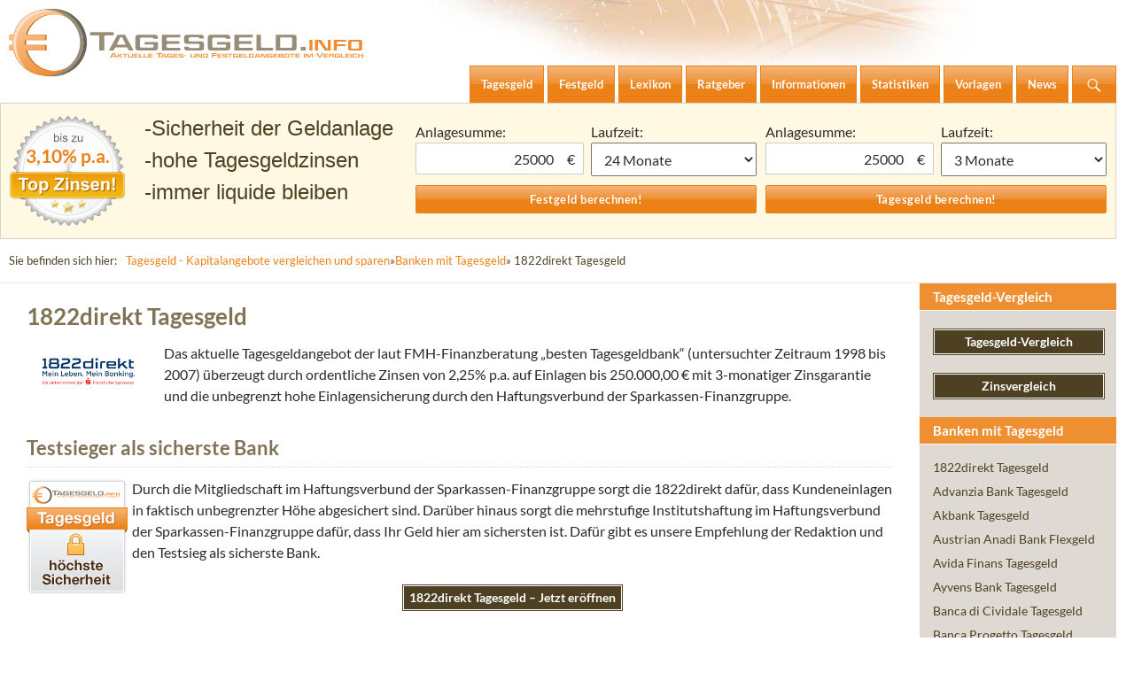

--- FILE ---
content_type: text/html; charset=UTF-8
request_url: https://tagesgeld.info/tagesgeld/1822direkt/
body_size: 11997
content:
<!DOCTYPE html>
<!--[if IE 7]>
<html class="ie ie7" lang="de">
<![endif]-->
<!--[if IE 8]>
<html class="ie ie8" lang="de">
<![endif]-->
<!--[if !(IE 7) & !(IE 8)]><!-->
<html lang="de">
<!--<![endif]-->
<head>
	<meta charset="UTF-8">

<title>1822direkt Tagesgeld - Zinsen und Sicherheit im Test</title>
<meta name="description" content="Das 1822direkt Tagesgeld überzeugt im Test durch die hohe Sicherheit der Einlagen dank Haftungsverbund der Sparkassen. Mehr dazu hier." />
<meta name="news_keywords" content="1822direkt, Tagesgeld, Test" />
<meta name="robots" content="index, follow, noodp" />
<link rel="canonical" href="https://tagesgeld.info/tagesgeld/1822direkt/" />
<link rel="author" href="https://plus.google.com/105167078319535340637" />

	<meta name="viewport" content="width=device-width">
	<title>1822direkt Tagesgeld | </title>
	<link rel="shortcut icon" type="image/x-icon" href="https://tagesgeld.info/favicon.ico" />
	<link rel="profile" href="https://gmpg.org/xfn/11">
	<link rel="pingback" href="https://tagesgeld.info/xmlrpc.php">
	<!--[if lt IE 9]>
	<script src="https://tagesgeld.info/wp-content/themes/twentyfourteen/js/html5.js?ver=3.7.0"></script>
	<![endif]-->
	
	<meta name='robots' content='max-image-preview:large' />
<link rel='dns-prefetch' href='//cdn.franke-media.net' />
<link href='https://fonts.gstatic.com' crossorigin rel='preconnect' />
<link rel='stylesheet' id='twentyfourteen-lato-css' href='https://tagesgeld.info/wp-content/themes/twentyfourteen-child/style_font.css?ver=6.2.8' type='text/css' media='all' />
<link rel="https://api.w.org/" href="https://tagesgeld.info/wp-json/" /><link rel="alternate" type="application/json" href="https://tagesgeld.info/wp-json/wp/v2/pages/1278" /><link rel='shortlink' href='https://tagesgeld.info/?p=1278' />
<link rel="alternate" type="application/json+oembed" href="https://tagesgeld.info/wp-json/oembed/1.0/embed?url=https%3A%2F%2Ftagesgeld.info%2Ftagesgeld%2F1822direkt%2F" />
<link rel="alternate" type="text/xml+oembed" href="https://tagesgeld.info/wp-json/oembed/1.0/embed?url=https%3A%2F%2Ftagesgeld.info%2Ftagesgeld%2F1822direkt%2F&#038;format=xml" />
<script type="text/javascript">
	window._wp_rp_static_base_url = 'https://rp.zemanta.com/static/';
	window._wp_rp_wp_ajax_url = "https://tagesgeld.info/wp-admin/admin-ajax.php";
	window._wp_rp_plugin_version = '3.5.4';
	window._wp_rp_post_id = '1278';
	window._wp_rp_num_rel_posts = '6';
	window._wp_rp_thumbnails = false;
	window._wp_rp_post_title = '1822direkt+Tagesgeld';
	window._wp_rp_post_tags = [];
</script>
<link rel="stylesheet" href="https://tagesgeld.info/wp-content/plugins/related-posts/static/themes/plain.css?version=3.5.4" />
		<style type="text/css" id="twentyfourteen-header-css">
				.site-title,
		.site-description {
			clip: rect(1px 1px 1px 1px); /* IE7 */
			clip: rect(1px, 1px, 1px, 1px);
			position: absolute;
		}
				</style>
			<meta name="google-site-verification" content="LoXdak0C9uJANdB85VMuqfiTCUQRm_7rCClm92Ps36E" />
</head>

<body class="page-template-default page page-id-1278 page-child parent-pageid-5 wp-embed-responsive group-blog header-image full-width footer-widgets singular">
<svg xmlns="http://www.w3.org/2000/svg" viewBox="0 0 0 0" width="0" height="0" focusable="false" role="none" style="visibility: hidden; position: absolute; left: -9999px; overflow: hidden;" ><defs><filter id="wp-duotone-dark-grayscale"><feColorMatrix color-interpolation-filters="sRGB" type="matrix" values=" .299 .587 .114 0 0 .299 .587 .114 0 0 .299 .587 .114 0 0 .299 .587 .114 0 0 " /><feComponentTransfer color-interpolation-filters="sRGB" ><feFuncR type="table" tableValues="0 0.498039215686" /><feFuncG type="table" tableValues="0 0.498039215686" /><feFuncB type="table" tableValues="0 0.498039215686" /><feFuncA type="table" tableValues="1 1" /></feComponentTransfer><feComposite in2="SourceGraphic" operator="in" /></filter></defs></svg><svg xmlns="http://www.w3.org/2000/svg" viewBox="0 0 0 0" width="0" height="0" focusable="false" role="none" style="visibility: hidden; position: absolute; left: -9999px; overflow: hidden;" ><defs><filter id="wp-duotone-grayscale"><feColorMatrix color-interpolation-filters="sRGB" type="matrix" values=" .299 .587 .114 0 0 .299 .587 .114 0 0 .299 .587 .114 0 0 .299 .587 .114 0 0 " /><feComponentTransfer color-interpolation-filters="sRGB" ><feFuncR type="table" tableValues="0 1" /><feFuncG type="table" tableValues="0 1" /><feFuncB type="table" tableValues="0 1" /><feFuncA type="table" tableValues="1 1" /></feComponentTransfer><feComposite in2="SourceGraphic" operator="in" /></filter></defs></svg><svg xmlns="http://www.w3.org/2000/svg" viewBox="0 0 0 0" width="0" height="0" focusable="false" role="none" style="visibility: hidden; position: absolute; left: -9999px; overflow: hidden;" ><defs><filter id="wp-duotone-purple-yellow"><feColorMatrix color-interpolation-filters="sRGB" type="matrix" values=" .299 .587 .114 0 0 .299 .587 .114 0 0 .299 .587 .114 0 0 .299 .587 .114 0 0 " /><feComponentTransfer color-interpolation-filters="sRGB" ><feFuncR type="table" tableValues="0.549019607843 0.988235294118" /><feFuncG type="table" tableValues="0 1" /><feFuncB type="table" tableValues="0.717647058824 0.254901960784" /><feFuncA type="table" tableValues="1 1" /></feComponentTransfer><feComposite in2="SourceGraphic" operator="in" /></filter></defs></svg><svg xmlns="http://www.w3.org/2000/svg" viewBox="0 0 0 0" width="0" height="0" focusable="false" role="none" style="visibility: hidden; position: absolute; left: -9999px; overflow: hidden;" ><defs><filter id="wp-duotone-blue-red"><feColorMatrix color-interpolation-filters="sRGB" type="matrix" values=" .299 .587 .114 0 0 .299 .587 .114 0 0 .299 .587 .114 0 0 .299 .587 .114 0 0 " /><feComponentTransfer color-interpolation-filters="sRGB" ><feFuncR type="table" tableValues="0 1" /><feFuncG type="table" tableValues="0 0.278431372549" /><feFuncB type="table" tableValues="0.592156862745 0.278431372549" /><feFuncA type="table" tableValues="1 1" /></feComponentTransfer><feComposite in2="SourceGraphic" operator="in" /></filter></defs></svg><svg xmlns="http://www.w3.org/2000/svg" viewBox="0 0 0 0" width="0" height="0" focusable="false" role="none" style="visibility: hidden; position: absolute; left: -9999px; overflow: hidden;" ><defs><filter id="wp-duotone-midnight"><feColorMatrix color-interpolation-filters="sRGB" type="matrix" values=" .299 .587 .114 0 0 .299 .587 .114 0 0 .299 .587 .114 0 0 .299 .587 .114 0 0 " /><feComponentTransfer color-interpolation-filters="sRGB" ><feFuncR type="table" tableValues="0 0" /><feFuncG type="table" tableValues="0 0.647058823529" /><feFuncB type="table" tableValues="0 1" /><feFuncA type="table" tableValues="1 1" /></feComponentTransfer><feComposite in2="SourceGraphic" operator="in" /></filter></defs></svg><svg xmlns="http://www.w3.org/2000/svg" viewBox="0 0 0 0" width="0" height="0" focusable="false" role="none" style="visibility: hidden; position: absolute; left: -9999px; overflow: hidden;" ><defs><filter id="wp-duotone-magenta-yellow"><feColorMatrix color-interpolation-filters="sRGB" type="matrix" values=" .299 .587 .114 0 0 .299 .587 .114 0 0 .299 .587 .114 0 0 .299 .587 .114 0 0 " /><feComponentTransfer color-interpolation-filters="sRGB" ><feFuncR type="table" tableValues="0.780392156863 1" /><feFuncG type="table" tableValues="0 0.949019607843" /><feFuncB type="table" tableValues="0.352941176471 0.470588235294" /><feFuncA type="table" tableValues="1 1" /></feComponentTransfer><feComposite in2="SourceGraphic" operator="in" /></filter></defs></svg><svg xmlns="http://www.w3.org/2000/svg" viewBox="0 0 0 0" width="0" height="0" focusable="false" role="none" style="visibility: hidden; position: absolute; left: -9999px; overflow: hidden;" ><defs><filter id="wp-duotone-purple-green"><feColorMatrix color-interpolation-filters="sRGB" type="matrix" values=" .299 .587 .114 0 0 .299 .587 .114 0 0 .299 .587 .114 0 0 .299 .587 .114 0 0 " /><feComponentTransfer color-interpolation-filters="sRGB" ><feFuncR type="table" tableValues="0.650980392157 0.403921568627" /><feFuncG type="table" tableValues="0 1" /><feFuncB type="table" tableValues="0.447058823529 0.4" /><feFuncA type="table" tableValues="1 1" /></feComponentTransfer><feComposite in2="SourceGraphic" operator="in" /></filter></defs></svg><svg xmlns="http://www.w3.org/2000/svg" viewBox="0 0 0 0" width="0" height="0" focusable="false" role="none" style="visibility: hidden; position: absolute; left: -9999px; overflow: hidden;" ><defs><filter id="wp-duotone-blue-orange"><feColorMatrix color-interpolation-filters="sRGB" type="matrix" values=" .299 .587 .114 0 0 .299 .587 .114 0 0 .299 .587 .114 0 0 .299 .587 .114 0 0 " /><feComponentTransfer color-interpolation-filters="sRGB" ><feFuncR type="table" tableValues="0.0980392156863 1" /><feFuncG type="table" tableValues="0 0.662745098039" /><feFuncB type="table" tableValues="0.847058823529 0.419607843137" /><feFuncA type="table" tableValues="1 1" /></feComponentTransfer><feComposite in2="SourceGraphic" operator="in" /></filter></defs></svg><div id="page" class="hfeed site">
		<div id="site-header">
		<a href="https://tagesgeld.info/" rel="home">
			<img src="/../wp-content/themes/twentyfourteen-child/images/logo-tagesgeld-info.svg" width="400" alt="Logo Tagesgeld.info">
		</a>
	</div>
	
	<header id="masthead" class="site-header">
		<div class="header-main">
			<h1 class="site-title"><a href="https://tagesgeld.info/" rel="home">Tagesgeld.info &#8211; Tagesgeldkonten vergleichen und Tagesgeld-Zinsen berechnen</a></h1>

			<div class="search-toggle">
				<a href="#search-container" class="screen-reader-text" aria-expanded="false" aria-controls="search-container">Suchen</a>
			</div>

			<nav id="primary-navigation" class="site-navigation primary-navigation">
				<button class="menu-toggle">Primäres Menü</button>
				<a class="screen-reader-text skip-link" href="#content">Zum Inhalt springen</a>
				<div class="menu-hauptmenue-container"><ul id="primary-menu" class="nav-menu"><li id="menu-item-5459" class="menu-item menu-item-type-post_type menu-item-object-page current-page-ancestor menu-item-5459"><a href="https://tagesgeld.info/tagesgeld/"><span>Tagesgeld</span></a></li>
<li id="menu-item-5460" class="menu-item menu-item-type-post_type menu-item-object-page menu-item-5460"><a href="https://tagesgeld.info/festgeld/"><span>Festgeld</span></a></li>
<li id="menu-item-5461" class="menu-item menu-item-type-post_type menu-item-object-page menu-item-5461"><a href="https://tagesgeld.info/lexikon/"><span>Lexikon</span></a></li>
<li id="menu-item-5462" class="menu-item menu-item-type-post_type menu-item-object-page menu-item-has-children menu-item-5462"><a href="https://tagesgeld.info/ratgeber/"><span>Ratgeber</span></a>
<ul class="sub-menu">
	<li id="menu-item-7075" class="menu-item menu-item-type-post_type menu-item-object-page menu-item-7075"><a href="https://tagesgeld.info/ratgeber/mit-freistellungsauftrag-von-zinsen-profitieren/"><span>Freistellungsauftrag</span></a></li>
</ul>
</li>
<li id="menu-item-5477" class="menu-item menu-item-type-post_type menu-item-object-page menu-item-5477"><a href="https://tagesgeld.info/informationen/"><span>Informationen</span></a></li>
<li id="menu-item-5466" class="menu-item menu-item-type-post_type menu-item-object-page menu-item-5466"><a href="https://tagesgeld.info/statistiken/"><span>Statistiken</span></a></li>
<li id="menu-item-5463" class="menu-item menu-item-type-post_type menu-item-object-page menu-item-5463"><a href="https://tagesgeld.info/vorlagen/"><span>Vorlagen</span></a></li>
<li id="menu-item-5464" class="menu-item menu-item-type-post_type menu-item-object-page menu-item-5464"><a href="https://tagesgeld.info/news/"><span>News</span></a></li>
</ul></div>			</nav>
		</div>

		<div id="search-container" class="search-box-wrapper hide">
			<div class="search-box">
				<form role="search" method="get" class="search-form" action="https://tagesgeld.info/">
				<label>
					<span class="screen-reader-text">Suche nach:</span>
					<input type="search" class="search-field" placeholder="Suchen …" value="" name="s" />
				</label>
				<input type="submit" class="search-submit" value="Suchen" />
			</form>			</div>
		</div>
	</header><!-- #masthead -->
	<div id="main" class="site-main">
		<div id="festgeld-banner-wrapper">
			<div class="festgeld-banner-bg">
				<span class="zins-siegel">
								3,10% p.a.
				</span>
				<ul>
					<li>Sicherheit der Geldanlage</li>
					<li>hohe Tagesgeldzinsen</li>
					<li>immer liquide bleiben</li>
				</ul>
				<div class="widget_shortcode_festgeld widget_shortcode">
	
				<h3>Festgeldzinsen berechnen</h3>
				<form action="https://tagesgeld.info/festgeld/festgeld-vergleich/" method="post">
					
				<label><span>Anlagesumme:</span>
				<div class="currency"><input name="anlagesumme" value="25000" size="10" type="text" /><div class="currency-style ">€</div></div></label>
					<label><span>Laufzeit: </span><select name="laufzeit"<option value="1">1 Monat</option><option value="3">3 Monate</option><option value="6">6 Monate</option><option value="9">9 Monate</option><option value="12">12 Monate</option><option selected="selected" value="24">24 Monate</option><option value="36">36 Monate</option><option value="48">48 Monate</option><option value="60">60 Monate</option><option value="72">72 Monate</option><option value="84">84 Monate</option><option value="96">96 Monate</option><option value="108">108 Monate</option><option value="120">120 Monate</option></select></label>
	<input name="festgeld" class="submit" value="Festgeld berechnen!" type="submit" />
				</form>
			</div>	
				<div class="widget_shortcode_tagesgeld widget_shortcode">
	
				<h3>Tagesgeldzinsen berechnen</h3>

				<form action="https://tagesgeld.info/tagesgeld/tagesgeld-vergleich/" method="post">
					
				<label><span>Anlagesumme: </span>
				<div class="currency"><input name="anlagesumme" value="25000" size="10" type="text" /><div class="currency-style ">€</div></div></label>
					<label><span>Laufzeit: </span><select name="laufzeit" id="laufzeit"><option value="1">1 Monat</option><option value="2">2 Monate</option><option selected="selected" value="3">3 Monate</option><option value="4">4 Monate</option><option value="5">5 Monate</option><option value="6">6 Monate</option><option value="7">7 Monate</option><option value="8">8 Monate</option><option value="9">9 Monate</option><option value="10">10 Monate</option><option value="11">11 Monate</option><option value="12">12 Monate</option><option value="24">24 Monate</option><option value="36">36 Monate</option><option value="48">48 Monate</option><option value="60">60 Monate</option><option value="72">72 Monate</option></select></label>
	<input name="tagesgeld" class="submit" value="Tagesgeld berechnen!" type="submit" />
				</form>
			</div>			</div>
		</div><!-- end:festgeld-banner-wrapper -->
		<div class="inner-wrap clearfix" id="breadcrumbs"><p>Sie befinden sich hier:</p><a href="https://tagesgeld.info">Tagesgeld - Kapitalangebote vergleichen und sparen</a> &raquo; <a href="https://tagesgeld.info/tagesgeld/">Banken mit Tagesgeld</a> &raquo; 1822direkt Tagesgeld</div>
<div id="main-content" class="main-content">

	<div id="primary" class="content-area">
		<div id="content" class="site-content" role="main">

								<article id="post-1278" class="post-1278 page type-page status-publish hentry">
						<div class="entry-content detailseite">
							<h1>1822direkt Tagesgeld </h1><picture>	<img width="140" class="floatleft" src="https://www.finanzrechner.org/rechnerlogos/logo-1822direkt-w240.png" alt="1822direkt Tagesgeld" srcset="https://www.finanzrechner.org/rechnerlogos/logo-1822direkt-w480.png 2x, https://www.finanzrechner.org/rechnerlogos/logo-1822direkt-w640.png 3x" title="1822direkt Tagesgeld" />	</picture><script>
$(document).ready(function(){
	$('#bewerten').click( function(event){
		$(".ui-tabs-nav li").removeClass("ui-state-active ui-tabs-selected");	
		$(".ui-tabs-nav li").last().addClass("ui-tabs-selected ui-state-active");
                $("#faq").addClass("ui-tabs-hide");
                $("#meinung_schreiben").removeClass("ui-tabs-hide");
		event.preventDefault();
            $('html,body')
                .animate({scrollTop:$(this.hash).offset().top - 40} , 'slow'); 
	});	
});
</script> Das aktuelle Tagesgeldangebot der laut FMH-Finanzberatung „besten Tagesgeldbank“ (untersuchter Zeitraum 1998 bis 2007) überzeugt durch ordentliche Zinsen von 2,25% p.a. auf Einlagen bis 250.000,00 &euro; mit 3-monatiger Zinsgarantie und die unbegrenzt hohe Einlagensicherung durch den Haftungsverbund der Sparkassen-Finanzgruppe.
<h2>Testsieger als sicherste Bank</h2>
<p><img decoding="async" style="float: left; padding-right: 5px; padding-top: 0px;" src="https://tagesgeld.info/testsiegel/siegel_tagesgeld_sicherheit.png" alt="Tagesgeld-Testsieger - sicherste Bankl" width="114" height="132" border="0" />Durch die Mitgliedschaft im Haftungsverbund der Sparkassen-Finanzgruppe sorgt die 1822direkt dafür, dass Kundeneinlagen in faktisch unbegrenzter Höhe abgesichert sind. Darüber hinaus sorgt die mehrstufige Institutshaftung im Haftungsverbund der Sparkassen-Finanzgruppe dafür, dass Ihr Geld hier am sichersten ist. Dafür gibt es unsere Empfehlung der Redaktion und den Testsieg als sicherste Bank.</p>

<a class="antrag" title="1822direkt Tagesgeld - Jetzt eröffnen" href="https://tagesgeld.info/antrag/1822direkt-tagesgeld.php" target="_blank" rel="nofollow"><span class="antrag">1822direkt Tagesgeld &#8211; Jetzt eröffnen</span></a>
<h2>1822direkt Tagesgeld &#8211; Konditionen und Zinsen</h2>
Alle Details zum 1822direkt Tagesgeld finden interessierte Anleger in den nachfolgenden Ausführungen: <hr /><div id="boxed">
		<div class='box'>
			<h3>Ihre Vorteile bei dem 1822direkt Tagesgeld </h3>
			<p style="text-align: center; font-weight: 700;font-size:14px;">Bis zu 2,25% Zinsen pro Jahr			<small>Stand: 22.01.2026 / mehr Details siehe unten</small></p>
			
			
			<p>- Einlagensicherung 100.000 EUR plus Institutshaftung<br />
</p>
			
			<p><strong>Minimaleinlage:</strong> 0,00 &euro;<br class="clear" /></p>
			<p><strong>Maximaleinlage:</strong> unbegrenzt<br class="clear" /></p>
			<p><strong>Mindestanlagedauer:</strong> -<br class="clear" /></p>
			
			<p>Das 1822direkt Tagesgeld bietet ordentliche Zinsen. Guthaben sind als Einlagen nach Maßgabe des Einlagensicherungsgesetzes entschädigungsfähig. Die 1822direkt gehört - als 100%ige Tochter der<br />
Frankfurter Sparkasse -  dem Sicherungssystem der Deutschen Sparkassen-Finanzgruppe an. Weitere Hinweise erhalten Sie über www.dsgv.de/sicherungssystem.</p>

			<a class="antrag" target="_blank"  href="https://tagesgeld.info/antrag/1822direkt-tagesgeld.php" rel="nofollow" title="1822direkt Tagesgeld">
				<span>1822direkt Tagesgeld  eröffnen</span>
			</a>			
		</div>

		<div class='box'>
		<h3>Redaktionelle Bewertung</h3>
		<div class="rating_klein rating">
			    <div class="ratingcon_links">
				<strong>Unsere Bewertung</strong>
				<span class="ratingico bewertungs_ico_3_5"><strong>mögliche Bestnote: 5.00</strong></span>
			    </div> 
			    
			    <table class="ratingtb_klein" border="0" cellspacing="0">
				<tbody><tr>
				    <th>Kriterium</th>
				    <th>Gewichtung&nbsp;&nbsp;</th>
				    <th>Note</th>
				</tr>
				<tr class="blink">
				    <td>Zinsen und Konditionen</td>
				    <td class="mitte">50%</td>
				    <td><strong>3,43</strong></td>
				</tr>
				<tr>
				    <td>Einlagensicherung</td>
				    <td class="mitte">30%</td>
				    <td><strong>4,80</strong></td>
				</tr>
				<tr class="blink">
				    <td>Kontoeröffnung</td>
				    <td class="mitte">5%</td>
				    <td><strong>4,80</strong></td>
				</tr>
				<tr>
				    <td>Kontoführung</td>
				    <td class="mitte">10%</td>
				    <td><strong>5,00</strong></td>
				</tr>
				<tr class="blink">
				    <td>Service</td>
				    <td class="mitte">5%</td>
				    <td><strong>4,75</strong></td>
				</tr>
				<tr>
				    <td><strong>Gesamtbewertung</strong></td>
				    <td class="mitte"></td>
				    <td><strong>4,13</strong></td>
				</tr>
			    </tbody></table>
			  </div>	
		</div>


		<div class='box'>
			<h3>Zinssätze beim 1822direkt Tagesgeld </h3>
	
			<table>
				<tr>
					<th style="width:35%">Mindesteinlage</th>
					<th style="width:35%">Maximaleinlage</th>
					<th style="width:10%">Zinsatz p.a.</th>
					<th style="width:10%">Gültig ab</th>
					<th style="width:10%">Gültig bis</th>
				</tr>
				<tr><td style='width:35%; white-space: nowrap;'>0,00 &euro;</td><td style='width:35%; white-space: nowrap;'>250.000,00 &euro;</td><td style='width:10%'>2,25%</td><td style='width:10%'>-</td><td style='width:10%'>6 Monate</td></tr><tr><td style='width:35%; white-space: nowrap;'>0,00 &euro;</td><td style='width:35%; white-space: nowrap;'>250.000,00 &euro;</td><td style='width:10%'>0,60%</td><td style='width:10%'>7 Monate</td><td style='width:10%'>-</td></tr><tr><td style='width:35%; white-space: nowrap;'>250.000,01 &euro;</td><td style='width:35%; white-space: nowrap;'>unbegrenzt</td><td style='width:10%'>0,60%</td><td style='width:10%'>-</td><td style='width:10%'>-</td></tr>			</table>
			
			<p style="padding:0;"><small>Stand: 22.01.2026</small></p>

			<a class="antrag" target="_blank"  href="https://tagesgeld.info/antrag/1822direkt-tagesgeld.php" rel="nofollow" title="1822direkt Tagesgeld">
				<span>1822direkt Tagesgeld  eröffnen</span>
			</a>
	
		</div>
		
		<div class="box">
			<h3>Renditematrix</h3>
			<table border="1"><tr><th style="width:40%">Anlagesumme</th><th style="width:15%">1 Monat</th><th style="width:15%">3 Monate</th><th style="width:15%">6 Monate</th><th style="width:15%">12 Monate</th></tr><tr><td style="width:40%">10.000,00 EUR</td><td style="width:15%">2,25%</td><td style="width:15%">2,25%</td><td style="width:15%">2,25%</td><td style="width:15%">1,43%</td></tr><tr><td style="width:40%">20.000,00 EUR</td><td style="width:15%">2,25%</td><td style="width:15%">2,25%</td><td style="width:15%">2,25%</td><td style="width:15%">1,43%</td></tr><tr><td style="width:40%">30.000,00 EUR</td><td style="width:15%">2,25%</td><td style="width:15%">2,25%</td><td style="width:15%">2,25%</td><td style="width:15%">1,43%</td></tr><tr><td style="width:40%">40.000,00 EUR</td><td style="width:15%">2,25%</td><td style="width:15%">2,25%</td><td style="width:15%">2,25%</td><td style="width:15%">1,43%</td></tr><tr><td style="width:40%">50.000,00 EUR</td><td style="width:15%">2,25%</td><td style="width:15%">2,25%</td><td style="width:15%">2,25%</td><td style="width:15%">1,43%</td></tr><tr><td style="width:40%">60.000,00 EUR</td><td style="width:15%">2,25%</td><td style="width:15%">2,25%</td><td style="width:15%">2,25%</td><td style="width:15%">1,43%</td></tr><tr><td style="width:40%">70.000,00 EUR</td><td style="width:15%">2,25%</td><td style="width:15%">2,25%</td><td style="width:15%">2,25%</td><td style="width:15%">1,43%</td></tr><tr><td style="width:40%">80.000,00 EUR</td><td style="width:15%">2,25%</td><td style="width:15%">2,25%</td><td style="width:15%">2,25%</td><td style="width:15%">1,43%</td></tr><tr><td style="width:40%">90.000,00 EUR</td><td style="width:15%">2,25%</td><td style="width:15%">2,25%</td><td style="width:15%">2,25%</td><td style="width:15%">1,43%</td></tr><tr><td style="width:40%">100.000,00 EUR</td><td style="width:15%">2,25%</td><td style="width:15%">2,25%</td><td style="width:15%">2,25%</td><td style="width:15%">1,43%</td></tr></table>			<p style="padding:0;"><small>Stand: 22.01.2026</small></p>

			<a class="antrag" target="_blank"  href="https://tagesgeld.info/antrag/1822direkt-tagesgeld.php" rel="nofollow" title="1822direkt Tagesgeld">
				<span>1822direkt Tagesgeld  eröffnen</span>
			</a>

		</div>



		<div class='box'>
			<h3>Zielgruppen</h3>			
			<table border="0" cellpadding="0" cellspacing="0" class="details">
				<tr>
					<td style="width: 200px;"><strong>Für Privatpersonen/Geschäftskunden:</strong></td>
					<td>Privatkunde </td>
				</tr>
				<tr>
					<td style="width: 200px;"><strong>Auch als Gemeinschaftskonto:</strong></td>
					<td>Ja </td>
				</tr>					
				<tr>
					<td style="width: 200px;"><strong>Auch für Minderjährige:</strong></td>
					<td>Ja </td>
				</tr>	
				<tr>
					<td style="width: 200px;"><strong>Auch für Vereine:</strong></td>
					<td>Nein </td>
				</tr>
				<tr>
					<td style="width: 200px;"><strong>Auch für betreute Personen:</strong></td>
					<td>Nein </td>
				</tr>
			</table>



			<h3>Einlagensicherung</h3>			
			<table border="0" cellpadding="0" cellspacing="0" class="details">
				<tr>
					<td style="width: 200px;"><strong>Gesetzliche Sicherung:</strong></td>
					<td>100.000 Euro</td>
				</tr>
				<tr>
					<td style="width: 200px;"><strong>Sicherungssystem gesetzlich:</strong></td>
					<td>Haftungsverbund der Sparkassen-Finanzgruppe</td>
				</tr>					
				<tr>
					<td style="width: 200px;"><strong>Höhe zusätzliche Sicherung:</strong></td>
					<td>betragsmäßig unbegrenzt</td>
				</tr>	
				<tr>
					<td style="width: 200px;"><strong>Privates Sicherungssystem:</strong></td>
					<td>Haftungsverbund der Sparkassen-Finanzgruppe</td>
				</tr>
				<tr>
					<td style="width: 200px;"><strong>Sitz der Bank:</strong></td>
					<td>Deutschland</td>
				</tr>
				<tr>
					<td style="width: 200px;"><strong>Länderrating:</strong></td>
					<td>AAA</td>
				</tr>
			</table>

			<h3>Steuerliche Fragen</h3>			
			<table border="0" cellpadding="0" cellspacing="0" class="details">
				<tr>
					<td style="width: 200px;"><strong>Freistellungsauftrag möglich:</strong></td>
					<td>Ja</td>
				</tr>
				<tr>
					<td style="width: 200px;"><strong>Automatische Abführung der Abgeltungssteuer:</strong></td>
					<td>Ja</td>
				</tr>					
				<tr>
					<td style="width: 200px;"><strong>Erhebung und Einbehalt von Quellensteuer:</strong></td>
					<td>Nein</td>
				</tr>
								<tr>
					<td style="width: 200px;"><strong>Automatische Erstellung einer Jahres&shy;steuer&shy;bescheinigung:</strong></td>
					<td>Ja</td>
				</tr>
			</table>

			<h3>Kontoverwaltung per</h3>			
			<table border="0" cellpadding="0" cellspacing="0" class="details">
				<tr>
					<td style="width: 200px;"><strong>Onlinebanking:</strong></td>
					<td>Ja</td>
				</tr>
				<tr>
					<td style="width: 200px;"><strong>Telefonbanking:</strong></td>
					<td>Ja</td>
				</tr>					
				<tr>
					<td style="width: 200px;"><strong>App:</strong></td>
					<td>Ja</td>
				</tr>
				
				<tr>
					<td style="width: 200px;"><strong>HBCI/FinTS:</strong></td>
					<td>Ja</td>
				</tr>
				
				<tr>
					<td style="width: 200px;"><strong>Post:</strong></td>
					<td>Nein</td>
				</tr>
			</table>

			<h3>Zugangsverfahren zum Onlinebanking</h3>			
			<table border="0" cellpadding="0" cellspacing="0" class="details">
				<tr>
					<td style="width: 200px;"><strong>mTAN:</strong></td>
					<td>Ja</td>
				</tr>
				<tr>
					<td style="width: 200px;"><strong>pushTAN:</strong></td>
					<td>Nein</td>
				</tr>					
				<tr>
					<td style="width: 200px;"><strong>iTAN(TAN-Liste/-Karte):</strong></td>
					<td>Nein</td>
				</tr>			
				<tr>
					<td style="width: 200px;"><strong>TAN-Generator:</strong></td>
					<td>Nein</td>
				</tr>
				
				<tr>
					<td style="width: 200px;"><strong>Photo-TAN:</strong></td>
					<td>Ja</td>
				</tr>
				
				<tr>
					<td style="width: 200px;"><strong>Passwort:</strong></td>
					<td>Nein</td>
				</tr>
				<tr>
					<td style="width: 200px;"><strong>Ohne TAN:</strong></td>
					<td>Nein</td>
				</tr>
				<tr>
					<td style="width: 200px;"><strong>App:</strong></td>
					<td>Ja</td>
				</tr>
			</table>


			<h3>Identifikation bei Kontoeröffnung mittels</h3>			
			<table border="0" cellpadding="0" cellspacing="0" class="details">
				<tr>
					<td style="width: 200px;"><strong>Postident:</strong></td>
					<td>Ja</td>
				</tr>
				<tr>
					<td style="width: 200px;"><strong>Videoident:</strong></td>
					<td>Ja</td>
				</tr>					
				<tr>
					<td style="width: 200px;"><strong>eID (elektronischer Personalausweis + APP):</strong></td>
					<td>Ja</td>
				</tr>			
				<tr>
					<td style="width: 200px;"><strong>Personalausweiskopie:</strong></td>
					<td>Nein</td>
				</tr>
				
				<tr>
					<td style="width: 200px;"><strong>Bankeinzug vom Referenzkonto:</strong></td>
					<td>Nein</td>
				</tr>
			</table>

			<a class="antrag" target="_blank"  href="https://tagesgeld.info/antrag/1822direkt-tagesgeld.php" rel="nofollow" title="1822direkt Tagesgeld">
				<span>1822direkt Tagesgeld  eröffnen</span>
			</a>
	
		</div>
	</div>
	
	<div class="bigbox">
		<h3>Zinsentwicklung beim 1822direkt Tagesgeld </h3>
		
		<p><img src="
		http://chart.apis.google.com/chart?
		&amp;chs=675x200
		&amp;chtt=1822direkt Tagesgeld (berechnet mit einer einmonatigen Anlage)
		&amp;cht=lc
		&amp;chxt=x,y
		&amp;chg=0,20
		&amp;chxl=0:||Oct, 2025|Nov, 2025|Dec, 2025|Jan, 2026|
		&amp;chd=t:9.28,9.28,9.28,9.28,9.28,9.28,9.28,9.28,9.28,9.28,9.28,9.28,9.28,9.28,9.28,9.28,9.28,9.28,9.28,9.28,9.28,9.28,9.28,9.28,9.28,9.28,9.28,9.28,9.28,9.28,9.28,9.28,9.28,9.28,9.28,9.28,9.28,9.28,9.28,9.28,9.28,9.28,9.28,9.28,9.28|18.56,18.56,18.56,18.56,18.56,18.56,18.56,18.56,18.56,18.56,18.56,18.56,18.56,18.56,18.56,18.56,18.56,18.56,18.56,18.56,18.56,18.56,18.56,18.56,18.56,18.56,18.56,18.56,18.56,18.56,18.56,18.56,18.56,18.56,18.56,18.56,18.56,18.56,18.56,18.56,18.56,18.56,18.56,18.56,18.56|46.40,46.40,46.40,46.40,46.40,46.40,46.40,46.40,46.40,46.40,46.40,46.40,46.40,46.40,46.40,46.40,46.40,46.40,46.40,46.40,46.40,46.40,46.40,46.40,46.40,46.40,46.40,46.40,46.40,46.40,46.40,46.40,46.40,46.40,46.40,46.40,46.40,46.40,46.40,46.40,46.40,46.40,46.40,46.40,46.40|92.80,92.80,92.80,92.80,92.80,92.80,92.80,92.80,92.80,92.80,92.80,92.80,92.80,92.80,92.80,92.80,92.80,92.80,92.80,92.80,92.80,92.80,92.80,92.80,92.80,92.80,92.80,92.80,92.80,92.80,92.80,92.80,92.80,92.80,92.80,92.80,92.80,92.80,92.80,92.80,92.80,92.80,92.80,92.80,92.80
		&amp;chco=ec8118,b3ec18,18ec81,189aec
		&amp;chdl=5.000 €|10.000 €|25.000 €|50.000 €
		" alt="1822direkt Tagesgeld Zinsentwicklung" /></p>	</div><p style="padding:0;"><small>Stand: 22.01.2026</small></p><hr />


	
	
<h2>Das 1822direkt-ZinsCash Tagesgeld im Test</h2>
<h3>Zinsen und Gebühren</h3>
Absolut kostenlose Kontoeröffnung, -führung und -auflösung und ordentliche Zinsen von 2,25% p.a. ab dem ersten bis hin zu 250.000,00 &euro; machen das 1822direkt-Tagesgeld zu einem Tagesgeldkonto, welches sich bis zu dieser Maximaleinlage für Neukunden empfehlen lässt und zu den besten Konten in unserem Test gehört. Für Einlagen von mehr als 250.000,00 &euro; Euro empfehlen sich andere Anbieter im Rahmen unseres Tagesgeldvergleiches. Die Zinsgutschrift erfolgt einmal jährlich zum 31.12. für das dann abgelaufene Kalenderjahr und die Gültigkeit des Tagesgeldzinses ist nicht befristet, er kann also täglich geändert werden.
<h3>Neukunden / Bestandskunden</h3>
Das Angebot der 1822direkt kann von allen Kunden wahrgenommen werden. Der Zins von 2,25% p.a. gilt für Gelder von Neu- und Bestandskunden.
<h3>Onlinebanking</h3>
Die 1822direkt bietet Onlinebanking und Telefonbanking als Wege an, um Ein- und Auszahlungen vorzunehmen. Das Direktbanking per Telefon bietet den Vorteil der persönlichen Beratung, welche beim Onlinebanking für gewöhnlich auf der Strecke bleibt.
<h3>Einlagensicherung</h3>
Über den Haftungsverbund der Sparkassen-Finanzgruppe sichert die 1822direkt als Tochterunternehmen der Frankfurter Sparkasse die Einlagen von Kunden auf Tagesgeld, Festgeld oder Girokonto in unbegrenzter Höhe ab und bietet damit einen wesentlich höheren Schutz als ihn nur die gesetzliche Einlagensicherung bieten würde.
<h3>Fazit</h3>
Wer maximal 250.000,00 &euro; auf einem Tagesgeldkonto anlegen will, für den können wir das 1822direkt-Tagesgeld ohne Einschränkung empfehlen. Ordentliche Zinsen, unbegrenzte Einlagensicherung und kostenlose Kontoführung sprechen für sich. Wer mehr als 250.000,00 &euro; anlegen will, muss beim 1822direkt Tagesgeld mit einer etwas geringeren Rendite rechnen, was auch unser Tagesgeld-Zinsrechner belegt. In diesem Fall empfehlen sich andere Angebote mit höheren Zinsen.
<h2>Wie sind Ihre Erfahrungen mit dem Tagesgeldkonto der 1822direkt?</h2>
Teilen Sie uns Ihre Erfahrungen mit der 1822direkt mit und helfen Sie anderen Sparern. Wie steht es Ihrer Meinung nach um die Sicherheit, die Konditionen, die Kommunikation oder das Online-Banking? Einfach den Button &#8222;Angebot bewerten&#8220; oder &#8222;Fragen &amp; Antworten&#8220; anklicken und Ihre Erfahrungen mit der 1822direkt mitteilen bzw. Ihre Bewertung abgeben.	
	<p>
		<a class="antrag" target="_blank"  href="https://tagesgeld.info/antrag/1822direkt-tagesgeld.php" rel="nofollow" title="1822direkt Tagesgeld">
			<span>1822direkt Tagesgeld  eröffnen</span>
		</a>
	</p>
	
						</div><!-- .entry-content -->
					</article><!-- #post-1278 -->
					
		</div><!-- #content -->
	</div><!-- #primary -->
	</div><!-- #main-content -->

<div id="secondary">
	<ul style='padding:0;'><li><h3>Tagesgeld-Vergleich</h3></li><li><h4 class="calc"><a class="calc" href="/tagesgeld/tagesgeld-vergleich/" title="Tagesgeld-Vergleich"><span>Tagesgeld-Vergleich</span></a></h4></li>
		      <li><h4 class="calc"><a class="calc" href="/tagesgeld/zinsvergleich/" title="Zinsvergleich Tagesgeld"><span>Zinsvergleich</span></a></h4></li></ul>			<ul>
				<li><h3>Banken mit Tagesgeld</h3></li>							
				<li class="page_item page-item-1278 current_page_item"><a href="https://tagesgeld.info/tagesgeld/1822direkt/" aria-current="page"><span>1822direkt Tagesgeld</span></a></li>
<li class="page_item page-item-13874"><a href="https://tagesgeld.info/tagesgeld/advanzia-tagesgeld/"><span>Advanzia Bank Tagesgeld</span></a></li>
<li class="page_item page-item-13889"><a href="https://tagesgeld.info/tagesgeld/akbank-tagesgeld/"><span>Akbank Tagesgeld</span></a></li>
<li class="page_item page-item-10344"><a href="https://tagesgeld.info/tagesgeld/austrian-anadi-bank-flexgeld/"><span>Austrian Anadi Bank Flexgeld</span></a></li>
<li class="page_item page-item-13746"><a href="https://tagesgeld.info/tagesgeld/avida-finans-tagesgeld/"><span>Avida Finans Tagesgeld</span></a></li>
<li class="page_item page-item-9601"><a href="https://tagesgeld.info/tagesgeld/ayvens-bank-tagesgeld/"><span>Ayvens Bank Tagesgeld</span></a></li>
<li class="page_item page-item-13396"><a href="https://tagesgeld.info/tagesgeld/banca-di-cividale-tagesgeld/"><span>Banca di Cividale Tagesgeld</span></a></li>
<li class="page_item page-item-10889"><a href="https://tagesgeld.info/tagesgeld/banca-progetto-tagesgeld/"><span>Banca Progetto Tagesgeld</span></a></li>
<li class="page_item page-item-13803"><a href="https://tagesgeld.info/tagesgeld/banco-do-brasil-tagesgeld/"><span>Banco do Brasil Tagesgeld</span></a></li>
<li class="page_item page-item-757"><a href="https://tagesgeld.info/tagesgeld/bank-of-scotland/"><span>Bank of Scotland</span></a></li>
<li class="page_item page-item-13464"><a href="https://tagesgeld.info/tagesgeld/bank11-sparbriefkonto-totalflex-33/"><span>Bank11 Sparbriefkonto TotalFlex-33</span></a></li>
<li class="page_item page-item-13451"><a href="https://tagesgeld.info/tagesgeld/bank11-tagesgeld/"><span>Bank11 Tagesgeld</span></a></li>
<li class="page_item page-item-3898"><a href="https://tagesgeld.info/tagesgeld/barclays-tagesgeld/"><span>Barclays Tagesgeld</span></a></li>
<li class="page_item page-item-13342"><a href="https://tagesgeld.info/tagesgeld/bigbank-tagesgeld/"><span>Bigbank Tagesgeld</span></a></li>
<li class="page_item page-item-13826"><a href="https://tagesgeld.info/tagesgeld/blueorange-bank-tagesgeld/"><span>BlueOrange Bank Tagesgeld</span></a></li>
<li class="page_item page-item-14882"><a href="https://tagesgeld.info/tagesgeld/bunq-easy-savings-sparkonto/"><span>BUNQ Easy Savings Sparkonto</span></a></li>
<li class="page_item page-item-13814"><a href="https://tagesgeld.info/tagesgeld/collector-bank-tagesgeld/"><span>Collector Bank Tagesgeld</span></a></li>
<li class="page_item page-item-1294"><a href="https://tagesgeld.info/tagesgeld/comdirect-bank/"><span>comdirect bank Tagesgeld</span></a></li>
<li class="page_item page-item-1414"><a href="https://tagesgeld.info/tagesgeld/consorsbank/"><span>Consorsbank Tagesgeld</span></a></li>
<li class="page_item page-item-8841"><a href="https://tagesgeld.info/tagesgeld/cosmosdirekt-tagesgeld/"><span>CosmosDirekt Tagesgeld</span></a></li>
<li class="page_item page-item-1387"><a href="https://tagesgeld.info/tagesgeld/credit-europe-bank/"><span>Credit Europe Bank Tagesgeld</span></a></li>
<li class="page_item page-item-4272"><a href="https://tagesgeld.info/tagesgeld/denizbank-tagesgeld/"><span>DenizBank Tagesgeld</span></a></li>
<li class="page_item page-item-1336"><a href="https://tagesgeld.info/tagesgeld/dkb-girokonto/"><span>DKB-Girokonto</span></a></li>
<li class="page_item page-item-11124"><a href="https://tagesgeld.info/tagesgeld/east-west-direkt-tagesgeld/"><span>East West Direkt Tagesgeld</span></a></li>
<li class="page_item page-item-13910"><a href="https://tagesgeld.info/tagesgeld/fcm-bank-tagesgeld/"><span>FCM Bank Tagesgeld</span></a></li>
<li class="page_item page-item-10488"><a href="https://tagesgeld.info/tagesgeld/ferratum-bank-tagesgeld/"><span>Ferratum Bank Tagesgeld</span></a></li>
<li class="page_item page-item-6386"><a href="https://tagesgeld.info/tagesgeld/fidor-smart-girokonto/"><span>Fidor Smart Girokonto</span></a></li>
<li class="page_item page-item-13946"><a href="https://tagesgeld.info/tagesgeld/ford-money-tagesgeld/"><span>Ford Money Tagesgeld</span></a></li>
<li class="page_item page-item-4577"><a href="https://tagesgeld.info/tagesgeld/gefa-bank-sparkonto/"><span>GEFA Bank SparKonto</span></a></li>
<li class="page_item page-item-4537"><a href="https://tagesgeld.info/tagesgeld/gefa-bank-tagesgeld/"><span>GEFA Bank TagesGeld-Konto</span></a></li>
<li class="page_item page-item-11300"><a href="https://tagesgeld.info/tagesgeld/hoist-finance-tagesgeld/"><span>Hoist Finance Tagesgeld</span></a></li>
<li class="page_item page-item-10351"><a href="https://tagesgeld.info/tagesgeld/ikano-bank-fleks-horten-tagesgeld/"><span>IKANO Bank Tagesgeld</span></a></li>
<li class="page_item page-item-2443"><a href="https://tagesgeld.info/tagesgeld/ikb-tagesgeld/"><span>IKB direkt Tagesgeld</span></a></li>
<li class="page_item page-item-1309"><a href="https://tagesgeld.info/tagesgeld/ing/"><span>ING Tagesgeld</span></a></li>
<li class="page_item page-item-13766"><a href="https://tagesgeld.info/tagesgeld/instabank-tagesgeld/"><span>Instabank Tagesgeld</span></a></li>
<li class="page_item page-item-14463"><a href="https://tagesgeld.info/tagesgeld/jt-direktbank-tagesgeld/"><span>J&T Direktbank</span></a></li>
<li class="page_item page-item-13787"><a href="https://tagesgeld.info/tagesgeld/klarna-tagesgeld/"><span>Klarna Tagesgeld</span></a></li>
<li class="page_item page-item-11565"><a href="https://tagesgeld.info/tagesgeld/kommunalkredit-invest-tagesgeld/"><span>Kommunalkredit Invest Tagesgeld</span></a></li>
<li class="page_item page-item-2514"><a href="https://tagesgeld.info/tagesgeld/kreissparkasse-koeln/"><span>Kreissparkasse Köln</span></a></li>
<li class="page_item page-item-11595"><a href="https://tagesgeld.info/tagesgeld/leabank-tagesgeld/"><span>Lea Bank</span></a></li>
<li class="page_item page-item-1401"><a href="https://tagesgeld.info/tagesgeld/mercedes-benz-bank/"><span>Mercedes-Benz Bank</span></a></li>
<li class="page_item page-item-9652"><a href="https://tagesgeld.info/tagesgeld/merkur-bank-tagesgeld/"><span>Merkur Bank Tagesgeld</span></a></li>
<li class="page_item page-item-13736"><a href="https://tagesgeld.info/tagesgeld/my-money-bank-tagesgeld/"><span>My Money Bank Tagesgeld</span></a></li>
<li class="page_item page-item-11024"><a href="https://tagesgeld.info/tagesgeld/nordax-bank-tagesgeld/"><span>Nordax Bank Tagesgeld</span></a></li>
<li class="page_item page-item-2913"><a href="https://tagesgeld.info/tagesgeld/norisbank-girokonto/"><span>Norisbank Girokonto</span></a></li>
<li class="page_item page-item-14295"><a href="https://tagesgeld.info/tagesgeld/opel-bank-tagesgeld/"><span>Opel Bank Tagesgeld</span></a></li>
<li class="page_item page-item-13374"><a href="https://tagesgeld.info/tagesgeld/openbank-tagesgeld/"><span>Openbank Tagesgeld</span></a></li>
<li class="page_item page-item-6197"><a href="https://tagesgeld.info/tagesgeld/pbbdirekt-tagesgeld/"><span>pbbdirekt Tagesgeld</span></a></li>
<li class="page_item page-item-1437"><a href="https://tagesgeld.info/tagesgeld/postbank-girokonto/"><span>Postbank Girokonto</span></a></li>
<li class="page_item page-item-8035"><a href="https://tagesgeld.info/tagesgeld/procredit-tagesgeld/"><span>ProCredit Tagesgeld</span></a></li>
<li class="page_item page-item-8482"><a href="https://tagesgeld.info/tagesgeld/psd-bank-hessen-thueringen/"><span>PSD Bank Hessen-Thüringen</span></a></li>
<li class="page_item page-item-13359"><a href="https://tagesgeld.info/tagesgeld/qliro-flexgeld24/"><span>Qliro Flexgeld24</span></a></li>
<li class="page_item page-item-6144"><a href="https://tagesgeld.info/tagesgeld/renault-bank-direkt-tagesgeld/"><span>Renault Bank Tagesgeld</span></a></li>
<li class="page_item page-item-12284"><a href="https://tagesgeld.info/tagesgeld/resurs-bank-tagesgeld/"><span>Resurs Bank Tagesgeld</span></a></li>
<li class="page_item page-item-1329"><a href="https://tagesgeld.info/tagesgeld/s-broker/"><span>S Broker Tagesgeld</span></a></li>
<li class="page_item page-item-14561"><a href="https://tagesgeld.info/tagesgeld/santander-geld-management-konto/"><span>Santander Tagesgeld</span></a></li>
<li class="page_item page-item-14428"><a href="https://tagesgeld.info/tagesgeld/scalable-capital-tagesgeld/"><span>Scalable Capital Tagesgeld</span></a></li>
<li class="page_item page-item-8660"><a href="https://tagesgeld.info/tagesgeld/stellantis-direktbank-tagesgeld/"><span>Stellantis Direktbank Tagesgeld</span></a></li>
<li class="page_item page-item-6660"><a href="https://tagesgeld.info/tagesgeld/suedtiroler-sparkasse-tagesgeld/"><span>Südtiroler Sparkasse</span></a></li>
<li class="page_item page-item-14276"><a href="https://tagesgeld.info/tagesgeld/suresse-direkt-bank-tagesgeld/"><span>Suresse Direkt Bank Tagesgeld</span></a></li>
<li class="page_item page-item-1420"><a href="https://tagesgeld.info/tagesgeld/targobank-tagesgeld/"><span>TARGOBANK Tagesgeld</span></a></li>
<li class="page_item page-item-11988"><a href="https://tagesgeld.info/tagesgeld/tf-bank-ab-tagesgeld/"><span>TF Bank AB Tagesgeld</span></a></li>
<li class="page_item page-item-11223"><a href="https://tagesgeld.info/tagesgeld/tf-bank-tagesgeld/"><span>TF Bank Tagesgeld</span></a></li>
<li class="page_item page-item-14373"><a href="https://tagesgeld.info/tagesgeld/trade-republic-tagesgeld/"><span>Trade Republic Tagesgeld</span></a></li>
<li class="page_item page-item-2388"><a href="https://tagesgeld.info/tagesgeld/vtb-direktbank-tagesgeld/"><span>VTB Direktbank Tagesgeld</span></a></li>
<li class="page_item page-item-1348"><a href="https://tagesgeld.info/tagesgeld/volkswagen-bank/"><span>Volkswagen Bank</span></a></li>
<li class="page_item page-item-14989"><a href="https://tagesgeld.info/tagesgeld/willbe-tagesgeld/"><span>wiLLBe Tagesgeld</span></a></li>
			</ul>							
					


	

	<ul>
		<li><h3>Kostenloser Newsletter</h3></li>
		<li><img src="https://tagesgeld.info/grafiken/haken-gruen.gif" alt="" width="12" height="12" /> Keine Änderungen verpassen<br />
		<img src="https://tagesgeld.info/grafiken/haken-gruen.gif" alt="" width="12" height="12" /> Exklusive Angebote bekommen<br />
		<img src="https://tagesgeld.info/grafiken/haken-gruen.gif" alt="" width="12" height="12" /> Immer informiert sein:<br /></li>
		<li><div id="un_newsletter">
		<form action="?newsletter=true" method="post" id="newsletter">	
			<p class="text ">
				<label for="un_email">E-Mail:</label>
				<input name="un_email" id="un_email" size="10" class="text" value="ihre e-mail-adresse"  onfocus="this.value=(this.value=='ihre e-mail-adresse') ? '' : this.value;" onblur="this.value=(this.value=='') ? 'ihre e-mail-adresse' : this.value;" type="text" />
				<input name="email" size="10" value="" class="email" type="text" />
			</p>
			<p class="submit">
				<input type="hidden" name="un_secretkey" value="b676e90e9a1e927c14ee37c068c95258" />
				<input name="_un_submit" value="Newsletter abonnieren" id="submit" type="submit" />
			</p>
		</form>	
	

	</div></li>
	</ul>

	

	<h3 class="verbrauchermeinung">Verbrauchermeinungen</h3>
	<ul class='spy'><li><div class="sternenbox"><div class="sterne" style="--rating: 4.5;" aria-label="Rating of this product is 4.5 out of 5.">&nbsp; </div><span>(4,5)</span></div><p>Kann die Bigbank nur empfehlen bin dort bereits jahrelanger und zufriedener Kunde!!</p><a href="https://tagesgeld.info/festgeld/bigbank/">Bigbank Festgeld</a></li><li><div class="sternenbox"><div class="sterne" style="--rating: 4;" aria-label="Rating of this product is 4 out of 5.">&nbsp; </div><span>(4)</span></div><p>Ich kann die positiven Bewertungen leider nicht teilen.
Sämtliche Kommunikation erfolgt lediglich über eine unverschlüsselte und ungesicherte Email-Verbindung.
Ein gesichertes Kunden-Postfach über das man sich mit der [...]</p><a href="https://tagesgeld.info/festgeld/bigbank/">Bigbank Festgeld</a></li><li><div class="sternenbox"><div class="sterne" style="--rating: 4.75;" aria-label="Rating of this product is 4.75 out of 5.">&nbsp; </div><span>(4,75)</span></div><p>Ich habe mein Konto bei Zinsgold vor einiger Zeit erstellt, als die Zinsen noch attraktiver waren. Leider sind die Zinsen jetzt gefallen. Der Service am [...]</p><a href="https://tagesgeld.info/festgeld/zinsgold-festgeld/">Zinsgold Festgeld</a></li><li><div class="sternenbox"><div class="sterne" style="--rating: 2.75;" aria-label="Rating of this product is 2.75 out of 5.">&nbsp; </div><span>(2,75)</span></div><p>Katastrophal! Geld am 31.05 eingezahlt und am 03.06 immer noch nicht gutgeschrieben. Niemand weiss, wo mein Geld ist. Will daher das ganze Konto auflösen und [...]</p><a href="https://tagesgeld.info/tagesgeld/postova-banka-tagesgeld/">Postova banka Tagesgeld</a></li><li><div class="sternenbox"><div class="sterne" style="--rating: 2.25;" aria-label="Rating of this product is 2.25 out of 5.">&nbsp; </div><span>(2,25)</span></div><p>Das VW Tagesgeldkonto kann ich nicht weiteremfehlen.
Kontoeröffnung durch umständliches Postident . (10 Tage)
Nach 4 Monaten nur noch  0,3 % Zinsen.!!!! Was soll das.
Hier wird [...]</p><a href="https://tagesgeld.info/tagesgeld/volkswagen-bank/">VW Bank Tagesgeld</a></li><li><div class="sternenbox"><div class="sterne" style="--rating: 3.5;" aria-label="Rating of this product is 3.5 out of 5.">&nbsp; </div><span>(3,5)</span></div><p>Ich bin Kunde seit 4 Jahre und bin ich eigentlich zufrieden.</p><a href="https://tagesgeld.info/tagesgeld/adac-flex-sparen/">ADAC Flex-Sparen</a></li><li><div class="sternenbox"><div class="sterne" style="--rating: 2;" aria-label="Rating of this product is 2 out of 5.">&nbsp; </div><span>(2)</span></div><p>Depoteröffnung ging alles reibungslos, bevor man aber in den Genuß dieser angebotenen Zinsen kommt, muß man bis Mai 2015 warten, denn da muß der Depotwert [...]</p><a href="https://tagesgeld.info/?page_id=1321">Privat: DAB Bank Depotwechsel</a></li><li><div class="sternenbox"><div class="sterne" style="--rating: 5;" aria-label="Rating of this product is 5 out of 5.">&nbsp; </div><span>(5)</span></div><p>Vor ca. einem  Jahr habe ich ein Tagesgeldkonto bei der VTB eröffnet. Der Grund war, dass die Zinsen dort am höchsten waren. Die Kontoeröffnung [...]</p><a href="https://tagesgeld.info/tagesgeld/vtb-direktbank-tagesgeld/">VTB Direktbank Tagesgeld</a></li><li><div class="sternenbox"><div class="sterne" style="--rating: 1.75;" aria-label="Rating of this product is 1.75 out of 5.">&nbsp; </div><span>(1,75)</span></div><p>MoneYou hatte wohl am 25.09.14 massive techn. Probleme mit Überweisungen. Ich warte seit nunmehr 5 Bankarbeitstage, dass das überwiesene Geld auf meinem Referenzkonto ankommt. Ich [...]</p><a href="https://tagesgeld.info/?page_id=2746">Privat: Moneyou Tagesgeld</a></li><li><div class="sternenbox"><div class="sterne" style="--rating: 2.5;" aria-label="Rating of this product is 2.5 out of 5.">&nbsp; </div><span>(2,5)</span></div><p>Es wird bei der Kontoschließung entgegen der hier aufgeführten Informationen eine Gebühr in Höhe von 5,23 Euro erhoben. Dies geht weder aus dem Preis- und [...]</p><a href="https://tagesgeld.info/tagesgeld/audi-bank-tagesgeld/">Audi Bank Tagesgeld</a></li><li><div class="sternenbox"><div class="sterne" style="--rating: 5;" aria-label="Rating of this product is 5 out of 5.">&nbsp; </div><span>(5)</span></div><p>Bester Service bei besten Konditionen.
Besser geht es zur Zeit nicht!</p><a href="https://tagesgeld.info/tagesgeld/renault-bank-direkt-tagesgeld/">Renault Bank Tagesgeld</a></li><li><div class="sternenbox"><div class="sterne" style="--rating: 3.75;" aria-label="Rating of this product is 3.75 out of 5.">&nbsp; </div><span>(3,75)</span></div><p>Klarna AB ist keine Bank, sondern ein schwedischer Finanzdienstleister,
der rechnungsbasierte Zahlungslösungen und Ratenkauf im Online-Handel anbietet.

Vorteile:
- Zinsen für Festgeld im Spitzenfeld
- keine Kosten
- problemlose Kontoeröffnung
- [...]</p><a href="https://tagesgeld.info/festgeld/klarna-festgeld/">Klarna+ Festgeld</a></li><li><div class="sternenbox"><div class="sterne" style="--rating: 4.75;" aria-label="Rating of this product is 4.75 out of 5.">&nbsp; </div><span>(4,75)</span></div><p>Kontoeröffnung bei weltsparen.de war schnell und unproblematisch. Dauerte ca. 1 Woche inkl. PostIdent. Überweisung vom Referenzkonto war innerhalb von 2 Tagen auf dem MHB-Konto. Fibank [...]</p><a href="https://tagesgeld.info/festgeld/fibank-festgeld/">Fibank Festgeld</a></li><li><div class="sternenbox"><div class="sterne" style="--rating: 5;" aria-label="Rating of this product is 5 out of 5.">&nbsp; </div><span>(5)</span></div><p>Bin seit 1Jahr bei moneyou und habe noch 1,6% für ein Jahr angelegt. Eine Bank ohne Haken. Keine Einschränkung bei der Anlagenhöhe für normale Anleger. [...]</p><a href="https://tagesgeld.info/?page_id=2746">Privat: Moneyou Tagesgeld</a></li><li><div class="sternenbox"><div class="sterne" style="--rating: 2.5;" aria-label="Rating of this product is 2.5 out of 5.">&nbsp; </div><span>(2,5)</span></div><p>Ich bin vor einigen Jahren aufgrund der damals noch unschlagbar vergleichsweise hohen Tagesgeldzinsen zur BoS gewechselt.
Antrag, wie bei allen Banken, per PostIdent abgewickelt. Lief soweit [...]</p><a href="https://tagesgeld.info/tagesgeld/bank-of-scotland/">Bank of Scotland</a></li></ul>	<!-- Achtung muss raus wenn tagesgeld-plugin (Bewertungsplugin) deaktiviert wird, um mit Broker-Bewertungstool verbunden zu werden  --> 
			
	<!--					

	<h3 style="margin: 0;">iPhone/Android App</h3>

	<div style="background: #fff; text-align: center; padding: 10px 0 10px 0;">
	<div class="tagesgeldapp" style="position: relative; background: #fff url(< ? php bloginfo('template_url'); ?>/images/b_tagesgeld_app.png) 0 0; margin: 0 auto; width: 162px; height: 328px;">
	      
	     <a href="http://itunes.apple.com/de/app/id470250962?mt=8" target="_blank" style="position: absolute; top: 225px; left: 0; display: block; width: 162px; height: 40px;"></a>
	     <a href="https://market.android.com/details?id=de.appsfactory.tagesgeldinfo" target="_blank" style="position: absolute; top: 195px; left: 0; display: block; width: 162px; height: 30px;"></a>
	      
	</div></div>
		
	-->

	

	
	
	</div><!-- #secondary -->

		</div><!-- #main -->

		<footer id="colophon" class="site-footer">

			
<div id="supplementary">
	<div id="footer-sidebar" class="footer-sidebar widget-area" role="complementary">
		<aside id="text-3" class="widget widget_text">			<div class="textwidget"><p class="footernav"><a href="/impressum/">Impressum</a>| <a href="/datenschutz/">Datenschutz</a></p>
</div>
		</aside>	</div><!-- #footer-sidebar -->
</div><!-- #supplementary -->

			<div class="site-info">
												<a href="https://de.wordpress.org/" class="imprint">
					Stolz präsentiert von WordPress				</a>
			</div><!-- .site-info -->
		</footer><!-- #colophon -->
	</div><!-- #page -->

	<a id="backtotopbutton"></a>
	<script src='https://cdn.franke-media.net/jquery.min.js?ver=6.2.8' id='jquery-js'></script>
<script id='toc-front-js-extra'>
var tocplus = {"smooth_scroll":"1"};
</script>
<script src='https://tagesgeld.info/wp-content/plugins/table-of-contents-plus/front.min.js?ver=1509' id='toc-front-js'></script>
<script src='https://tagesgeld.info/wp-includes/js/imagesloaded.min.js?ver=4.1.4' id='imagesloaded-js'></script>
<script src='https://tagesgeld.info/wp-includes/js/masonry.min.js?ver=4.2.2' id='masonry-js'></script>
<script src='https://tagesgeld.info/wp-includes/js/jquery/jquery.masonry.min.js?ver=3.1.2b' id='jquery-masonry-js'></script>
<script src='https://tagesgeld.info/wp-content/themes/twentyfourteen/js/functions.js?ver=20210122' id='twentyfourteen-script-js'></script>
<link rel='stylesheet' id='wp-block-library-css' href='https://tagesgeld.info/wp-includes/css/dist/block-library/style.min.css?ver=6.2.8' type='text/css' media='all' />
<link rel='stylesheet' id='wp-block-library-theme-css' href='https://tagesgeld.info/wp-includes/css/dist/block-library/theme.min.css?ver=6.2.8' type='text/css' media='all' />
<link rel='stylesheet' id='classic-theme-styles-css' href='https://tagesgeld.info/wp-includes/css/classic-themes.min.css?ver=6.2.8' type='text/css' media='all' />
<link rel='stylesheet' id='wp-pagenavi-css' href='https://tagesgeld.info/wp-content/plugins/wp-pagenavi/pagenavi-css.css?ver=2.70' type='text/css' media='all' />
<link rel='stylesheet' id='parent-css' href='https://tagesgeld.info/wp-content/themes/twentyfourteen/style.css?ver=6.2.8' type='text/css' media='all' />
<link rel='stylesheet' id='genericons-css' href='https://tagesgeld.info/wp-content/themes/twentyfourteen/genericons/genericons.css?ver=3.0.3' type='text/css' media='all' />
<link rel='stylesheet' id='twentyfourteen-style-css' href='https://tagesgeld.info/wp-content/themes/twentyfourteen-child/style.css?ver=20221101' type='text/css' media='all' />
<link rel='stylesheet' id='twentyfourteen-block-style-css' href='https://tagesgeld.info/wp-content/themes/twentyfourteen/css/blocks.css?ver=20210622' type='text/css' media='all' />
<!--[if lt IE 9]>
<link rel='stylesheet' id='twentyfourteen-ie-css' href='https://tagesgeld.info/wp-content/themes/twentyfourteen/css/ie.css?ver=20140711' type='text/css' media='all' />
<![endif]-->
	<script>
		let btn = document.getElementById('backtotopbutton');

		let scroll = function(){
			if (document.documentElement.scrollTop > 300) {btn.classList.add('show')}
			else {btn.classList.remove('show')}  
		};
		
		btn.addEventListener('click', function(e) {
			e.preventDefault();
			document.documentElement.animate(window.scrollTo({top: 0, behavior: 'smooth'}), '300');
		});
		
		window.addEventListener("scroll", scroll);
	</script>
	<!-- Matomo -->
<script type="text/javascript">
  var _paq = window._paq = window._paq || [];
  /* tracker methods like "setCustomDimension" should be called before "trackPageView" */
  _paq.push(["disableCookies"]);
  _paq.push(['trackPageView']);
  _paq.push(['enableLinkTracking']);
  (function() {
    var u="//franke-media.net/piwik/";
    _paq.push(['setTrackerUrl', u+'matomo.php']);
    _paq.push(['setSiteId', '4']);
    var d=document, g=d.createElement('script'), s=d.getElementsByTagName('script')[0];
    g.type='text/javascript'; g.async=true; g.src=u+'matomo.js'; s.parentNode.insertBefore(g,s);
  })();
</script>
<!-- End Matomo Code -->
</body>
</html>


--- FILE ---
content_type: image/svg+xml
request_url: https://tagesgeld.info/wp-content/themes/twentyfourteen-child/images/logo-tagesgeld-info.svg
body_size: 4566
content:
<?xml version="1.0" encoding="UTF-8"?>
<svg id="Ebene_1" data-name="Ebene 1" xmlns="http://www.w3.org/2000/svg" xmlns:xlink="http://www.w3.org/1999/xlink" viewBox="0 0 793.15 155.1" preserveAspectRatio="xMinYMax meet">
  <defs>
    <style>
      .cls-1 {
        fill: url(#linear-gradient);
      }

      .cls-1, .cls-2, .cls-3, .cls-4, .cls-5 {
        fill-rule: evenodd;
      }

      .cls-2, .cls-6 {
        fill: #978d79;
      }

      .cls-3 {
        fill: #b16118;
      }

      .cls-7 {
        fill: #f08b2f;
      }

      .cls-4 {
        fill: #fde0c6;
      }

      .cls-5 {
        fill: #696358;
      }
    </style>
    <linearGradient id="linear-gradient" x1="48.58" y1="11.02" x2="114.45" y2="143.21" gradientUnits="userSpaceOnUse">
      <stop offset="0" stop-color="#fbca9d"/>
      <stop offset="1" stop-color="#ef8b2e"/>
    </linearGradient>
  </defs>
  <path class="cls-5" d="m98.82,0C56.88,0,22.88,34,22.88,75.95s34,75.95,75.95,75.95,75.95-34,75.95-75.95S140.77,0,98.82,0Zm0,144.18c-37.69,0-68.24-30.55-68.24-68.24S61.14,7.71,98.82,7.71s68.23,30.55,68.23,68.24-30.55,68.24-68.23,68.24Z"/>
  <path class="cls-2" d="m91.19,0C49.25,0,15.25,34,15.25,75.95s34,75.95,75.95,75.95,75.95-34,75.95-75.95S133.14,0,91.19,0Zm0,144.18c-37.69,0-68.24-30.55-68.24-68.24S53.51,7.71,91.19,7.71s68.23,30.55,68.23,68.24-30.55,68.24-68.23,68.24Z"/>
  <path class="cls-3" d="m102.23,139.68c-29.08,0-53.6-19.49-61.23-46.12h43.5v-12.12h-45.73c-.15-1.8-.25-3.62-.25-5.47s.1-3.68.25-5.49h45.73v-12.11h-43.5c7.64-26.62,32.15-46.1,61.22-46.1,9.07,0,17.7,1.91,25.51,5.33C115.17,7.76,99.35,1.89,82.15,1.89,47.3,1.89,18.09,25.95,10.18,58.37H2.77v12.11h5.51c-.13,1.81-.22,3.64-.22,5.49s.09,3.66.22,5.47H2.77v12.12h7.41c7.9,32.43,37.11,56.5,71.97,56.5,17.2,0,33.02-5.88,45.59-15.71-7.81,3.42-16.44,5.33-25.51,5.33Z"/>
  <path class="cls-1" d="m99.46,139.68c-29.08,0-53.59-19.49-61.23-46.12h43.5v-12.12h-45.73c-.15-1.8-.25-3.62-.25-5.47s.1-3.68.25-5.49h45.73v-12.11h-43.5c7.64-26.62,32.15-46.1,61.22-46.1,11.94,0,23.11,3.29,32.66,9.01C118.94,9.23,101.41,1.89,82.15,1.89,47.3,1.89,18.09,25.95,10.18,58.37H0v12.11h8.29c-.13,1.81-.22,3.64-.22,5.49s.09,3.66.22,5.47H0v12.12h10.18c7.9,32.43,37.11,56.5,71.97,56.5,19.26,0,36.79-7.35,49.97-19.39-9.55,5.72-20.72,9.01-32.66,9.01Z"/>
  <path class="cls-4" d="m16.22,80.33C16.22,39.03,49.44,5.56,90.41,5.56c5.6,0,11.05.65,16.3,1.83-7.51-2.66-15.58-4.12-23.99-4.12C42.75,3.27,10.34,35.94,10.34,76.23c0,24.07,11.57,45.41,29.4,58.7-14.47-13.64-23.52-33.05-23.52-54.59Z"/>
  <g>
    <path class="cls-6" d="m234.26,59.75h-16.59c-2.57,0-3.85,1.06-3.85,3.17v30.64h-11.38v-30.64c0-2.11-1.19-3.17-3.57-3.17h-16.71v-7.47h52.1v7.47Z"/>
    <path class="cls-6" d="m279.17,93.56h-10.7c-.98-2.08-1.94-3.96-2.89-5.66-.42-.72-1.27-1.08-2.55-1.08h-22.93c-1.32,0-2.17.36-2.55,1.08-.23.42-1.21,2.3-2.94,5.66h-10.7l19.14-35.11h16.93l19.2,35.11Zm-18.06-14.04c0-.34-.15-.81-.45-1.42l-6.34-12.63c-.49-1.02-.96-1.53-1.42-1.53h-2.72c-.45,0-.93.51-1.42,1.53l-6.23,12.57c-.3.6-.45,1.08-.45,1.42,0,.91.58,1.36,1.76,1.36h15.52c1.17,0,1.76-.43,1.76-1.3Z"/>
    <path class="cls-6" d="m333.59,87.89c0,1.62-.52,2.97-1.56,4.05-1.04,1.08-2.37,1.61-3.99,1.61h-39.24c-1.62,0-2.95-.54-3.99-1.61-1.04-1.08-1.56-2.42-1.56-4.05v-23.73c0-1.66.52-3.03,1.56-4.11,1.04-1.08,2.37-1.61,3.99-1.61h39.24c3.77,0,5.62,2.42,5.55,7.25v1.64h-9.91c0-.72-.25-1.33-.76-1.84-.51-.51-1.12-.76-1.84-.76.3,0-.72,0-3.06,0h-21.12c-1.1,0-1.97.31-2.63.93-.66.62-.99,1.48-.99,2.58v15.52c0,2.38,1.21,3.57,3.62,3.57h24.58c1.62,0,2.44-1.4,2.44-4.19,0-.34-.02-.74-.06-1.19v-.85c0-.49-.4-.74-1.19-.74h-18.8v-5.49h29.73v13.02Z"/>
    <path class="cls-6" d="m383.81,93.56h-41.11v-35.11h41.11v6h-27.97c-1.28,0-2.15.4-2.6,1.19-.3.57-.45,1.53-.45,2.89,0,1.55.13,2.59.4,3.11.42.83,1.3,1.25,2.66,1.25h25.65v5.95h-25.65c-1.28,0-2.15.4-2.6,1.19-.3.53-.45,1.47-.45,2.83,0,1.66.11,2.76.34,3.28.38.94,1.28,1.42,2.72,1.42h27.97v6Z"/>
    <path class="cls-6" d="m436.93,87.89c0,1.62-.54,2.97-1.61,4.05s-2.43,1.61-4.05,1.61h-33.18c-3.74,0-5.59-2.42-5.55-7.25v-1.25h9.91c0,.72.3,1.39.91,2.01.6.62,1.26.93,1.98.93h17.95c1.7,0,2.79-.58,3.29-1.75.26-.6.4-1.91.4-3.91,0-1.06-.34-1.92-1.02-2.58-.68-.66-1.57-.99-2.66-.99h-25.54c-1.62,0-2.95-.56-3.99-1.67-1.04-1.11-1.56-2.48-1.56-4.11v-8.89c0-1.62.52-2.97,1.56-4.05,1.04-1.08,2.37-1.61,3.99-1.61h33.25c3.73,0,5.58,2.42,5.54,7.25v1.25h-9.85c0-.72-.3-1.39-.91-2.01-.6-.62-1.27-.93-1.98-.93h-17.95c-1.7,0-2.79.57-3.29,1.71-.26.65-.4,1.96-.4,3.93,0,1.06.34,1.92,1.02,2.56.68.65,1.57.97,2.66.97h25.54c1.58,0,2.91.55,3.96,1.64,1.06,1.1,1.58,2.44,1.58,4.02v9.06Z"/>
    <path class="cls-6" d="m495.59,87.89c0,1.62-.52,2.97-1.56,4.05-1.04,1.08-2.37,1.61-3.99,1.61h-39.24c-1.62,0-2.95-.54-3.99-1.61-1.04-1.08-1.56-2.42-1.56-4.05v-23.73c0-1.66.52-3.03,1.56-4.11,1.04-1.08,2.37-1.61,3.99-1.61h39.24c3.77,0,5.62,2.42,5.55,7.25v1.64h-9.91c0-.72-.25-1.33-.76-1.84-.51-.51-1.12-.76-1.84-.76.3,0-.72,0-3.06,0h-21.12c-1.1,0-1.97.31-2.63.93-.66.62-.99,1.48-.99,2.58v15.52c0,2.38,1.21,3.57,3.62,3.57h24.58c1.62,0,2.44-1.4,2.44-4.19,0-.34-.02-.74-.06-1.19v-.85c0-.49-.4-.74-1.19-.74h-18.8v-5.49h29.73v13.02Z"/>
    <path class="cls-6" d="m545.82,93.56h-41.11v-35.11h41.11v6h-27.97c-1.28,0-2.15.4-2.6,1.19-.3.57-.45,1.53-.45,2.89,0,1.55.13,2.59.4,3.11.41.83,1.3,1.25,2.66,1.25h25.65v5.95h-25.65c-1.28,0-2.15.4-2.6,1.19-.3.53-.45,1.47-.45,2.83,0,1.66.11,2.76.34,3.28.38.94,1.28,1.42,2.72,1.42h27.97v6Z"/>
    <path class="cls-6" d="m591.29,87.5v6.06h-37.2v-35.11h10.08v25.99c0,1.02.24,1.78.71,2.29.47.51,1.25.76,2.35.76h24.07Z"/>
    <path class="cls-6" d="m643.95,87.72c0,1.44-.43,2.74-1.3,3.91-.94,1.28-2.08,1.93-3.4,1.93h-41.79v-35.11h41.22c1.59,0,2.86.53,3.82,1.59.96,1.06,1.44,2.38,1.44,3.96v23.73Zm-9.85-3.11v-17.5c0-1.89-1-2.83-3-2.83h-23.78l.06,23.22h23.78c1.96,0,2.94-.96,2.94-2.89Z"/>
    <path class="cls-6" d="m653.52,93.56v-7.59h10.99v7.59h-10.99Z"/>
    <path class="cls-7" d="m679.5,93.56h-6.74v-23.75h6.74v23.75Z"/>
    <path class="cls-7" d="m720.34,93.56h-13.25l-12.53-18.16c-.49-.69-.84-1.03-1.07-1.03h-.88c-.54,0-.8.33-.8,1v18.2h-6.55v-23.75h13.14l12.64,18.2c.49.67.89,1,1.23,1h.73c.54,0,.8-.33.8-1v-18.2h6.55v23.75Z"/>
    <path class="cls-7" d="m755.08,73.87h-18.92c-.84,0-1.42.26-1.72.77-.23.36-.34.97-.34,1.84,0,1.1.08,1.83.23,2.18.28.61.89.92,1.84.92h17.35v4.02h-17.35c-.82,0-1.38.24-1.69.73-.23.38-.34,1-.34,1.84v7.39h-6.86v-23.75h27.81v4.06Z"/>
    <path class="cls-7" d="m790.78,89.73c0,1.07-.36,1.98-1.07,2.72-.72.74-1.61,1.11-2.68,1.11h-23.87c-1.1,0-2-.36-2.7-1.09-.7-.73-1.05-1.64-1.05-2.74v-16.05c0-1.12.35-2.05,1.05-2.78.7-.73,1.6-1.09,2.7-1.09h23.87c1.07,0,1.97.37,2.68,1.11.71.74,1.07,1.66,1.07,2.76v16.05Zm-6.82-2.64v-10.84c0-1.58-.82-2.38-2.45-2.38h-12.87c-1.63,0-2.45.79-2.45,2.38v10.84c0,1.61.82,2.41,2.45,2.41h12.87c.71,0,1.3-.22,1.76-.67.46-.45.69-1.03.69-1.74Z"/>
    <path class="cls-7" d="m242.03,109.55h-2.97c-.28-.58-.54-1.1-.8-1.56-.12-.2-.36-.31-.72-.31h-6.33c-.37,0-.61.1-.71.31-.07.12-.34.63-.81,1.56h-2.97l5.29-9.71h4.7l5.32,9.71Zm-5.01-3.89c0-.1-.04-.23-.12-.39l-1.76-3.49c-.14-.28-.28-.43-.4-.43h-.75c-.12,0-.26.14-.4.43l-1.72,3.48c-.09.16-.13.29-.13.39,0,.25.16.37.49.37h4.29c.33,0,.49-.12.49-.36Z"/>
    <path class="cls-7" d="m254.36,109.55h-3.48l-3.7-3.25c-.21-.19-.46-.28-.75-.28-.57,0-.85.28-.85.84v2.69h-2.36v-8.26h2.36v2.49c0,.56.26.84.77.84.45,0,.79-.1,1.01-.29l3.5-3.04h2.9l-4.01,3.45c-.25.21-.37.42-.37.61s.14.39.43.61l4.54,3.58Z"/>
    <path class="cls-7" d="m265.02,102.78h-3.32c-.52,0-.77.21-.77.64v6.13h-2.28v-6.13c0-.43-.24-.64-.71-.64h-3.34v-1.49h10.42v1.49Z"/>
    <path class="cls-7" d="m278.13,108.21c0,.37-.12.69-.37.95-.25.26-.56.39-.93.39h-8.93c-.38,0-.69-.13-.94-.38-.24-.25-.37-.57-.37-.95v-6.93h2.35v6.02c0,.55.28.83.85.83h5.12c.26,0,.47-.08.63-.23.16-.15.24-.35.24-.6v-6.02h2.36v6.93Z"/>
    <path class="cls-7" d="m290.02,109.55h-9.67v-8.26h9.67v1.41h-6.58c-.3,0-.51.09-.61.28-.07.13-.11.36-.11.68,0,.36.03.61.09.73.1.2.31.29.63.29h6.04v1.4h-6.04c-.3,0-.51.09-.61.28-.07.12-.11.35-.11.67,0,.39.03.65.08.77.09.22.3.33.64.33h6.58v1.41Z"/>
    <path class="cls-7" d="m300.72,108.12v1.43h-8.75v-8.26h2.37v6.12c0,.24.06.42.17.54.11.12.3.18.55.18h5.66Z"/>
    <path class="cls-7" d="m310.58,108.12v1.43h-8.75v-8.26h2.37v6.12c0,.24.06.42.17.54.11.12.3.18.55.18h5.66Z"/>
    <path class="cls-7" d="m321.66,109.55h-9.67v-8.26h9.67v1.41h-6.58c-.3,0-.51.09-.61.28-.07.13-.11.36-.11.68,0,.36.03.61.09.73.1.2.31.29.63.29h6.04v1.4h-6.04c-.3,0-.51.09-.61.28-.07.12-.11.35-.11.67,0,.39.03.65.08.77.09.22.3.33.64.33h6.58v1.41Z"/>
    <path class="cls-7" d="m342.83,101.59h-3.9c-.6,0-.91.25-.91.75v7.21h-2.68v-7.21c0-.5-.28-.75-.84-.75h-3.93v-1.76h12.26v1.76Z"/>
    <path class="cls-7" d="m353.4,109.55h-2.52c-.23-.49-.46-.93-.68-1.33-.1-.17-.3-.25-.6-.25h-5.4c-.31,0-.51.08-.6.25-.05.1-.28.54-.69,1.33h-2.52l4.5-8.26h3.98l4.52,8.26Zm-4.25-3.3c0-.08-.04-.19-.11-.33l-1.49-2.97c-.12-.24-.23-.36-.33-.36h-.64c-.11,0-.22.12-.33.36l-1.47,2.96c-.07.14-.11.25-.11.33,0,.21.14.32.41.32h3.65c.28,0,.41-.1.41-.31Z"/>
    <path class="cls-7" d="m366.2,108.21c0,.38-.12.7-.37.95-.24.25-.56.38-.94.38h-9.23c-.38,0-.7-.13-.94-.38s-.37-.57-.37-.95v-5.58c0-.39.12-.71.37-.97.24-.25.56-.38.94-.38h9.23c.89,0,1.32.57,1.31,1.71v.39h-2.33c0-.17-.06-.31-.18-.43-.12-.12-.26-.18-.43-.18.07,0-.17,0-.72,0h-4.97c-.26,0-.46.07-.62.22s-.23.35-.23.61v3.65c0,.56.28.84.85.84h5.78c.38,0,.57-.33.57-.99,0-.08,0-.17-.01-.28v-.2c0-.12-.09-.17-.28-.17h-4.42v-1.29h7v3.06Z"/>
    <path class="cls-7" d="m378.02,109.55h-9.67v-8.26h9.67v1.41h-6.58c-.3,0-.51.09-.61.28-.07.13-.11.36-.11.68,0,.36.03.61.09.73.1.2.31.29.63.29h6.04v1.4h-6.04c-.3,0-.51.09-.61.28-.07.12-.11.35-.11.67,0,.39.03.65.08.77.09.22.3.33.64.33h6.58v1.41Z"/>
    <path class="cls-7" d="m390.52,108.21c0,.38-.13.7-.38.95-.25.25-.57.38-.95.38h-7.81c-.88,0-1.31-.57-1.31-1.71v-.29h2.33c0,.17.07.33.21.47s.3.22.47.22h4.22c.4,0,.66-.14.77-.41.06-.14.09-.45.09-.92,0-.25-.08-.45-.24-.61-.16-.16-.37-.23-.63-.23h-6.01c-.38,0-.7-.13-.94-.39-.24-.26-.37-.58-.37-.97v-2.09c0-.38.12-.7.37-.95.24-.25.56-.38.94-.38h7.82c.88,0,1.31.57,1.3,1.71v.29h-2.32c0-.17-.07-.33-.21-.47s-.3-.22-.47-.22h-4.22c-.4,0-.66.13-.77.4-.06.15-.09.46-.09.92,0,.25.08.45.24.6.16.15.37.23.63.23h6.01c.37,0,.68.13.93.39.25.26.37.57.37.95v2.13Z"/>
    <path class="cls-7" d="m396.88,104.83v1.33h-4.52v-1.33h4.52Z"/>
    <path class="cls-7" d="m417.98,108.21c0,.37-.12.69-.37.95-.25.26-.56.39-.93.39h-8.93c-.38,0-.7-.13-.94-.38s-.37-.57-.37-.95v-6.93h2.34v6.02c0,.55.29.83.85.83h5.12c.26,0,.46-.08.62-.23s.24-.35.24-.6v-6.02h2.36v6.93Z"/>
    <path class="cls-7" d="m432.28,109.55h-4.61l-4.36-6.32c-.17-.24-.29-.36-.37-.36h-.31c-.19,0-.28.12-.28.35v6.33h-2.28v-8.26h4.57l4.4,6.33c.17.23.31.35.43.35h.25c.19,0,.28-.12.28-.35v-6.33h2.28v8.26Z"/>
    <path class="cls-7" d="m445.49,108.17c0,.34-.1.64-.31.92-.22.3-.49.45-.8.45h-9.83v-8.26h9.7c.37,0,.67.12.9.37s.34.56.34.93v5.58Zm-2.32-.73v-4.12c0-.44-.24-.67-.71-.67h-5.6v5.46h5.61c.46,0,.69-.23.69-.68Z"/>
    <path class="cls-7" d="m465.83,101.49h-7.75c-.35,0-.58.1-.71.31-.1.16-.15.42-.15.77,0,.44.04.74.11.88.11.26.35.39.75.39h7.09v1.64h-7.09c-.34,0-.57.1-.69.31-.1.15-.15.4-.15.75v3.02h-2.8v-9.71h11.39v1.65Z"/>
    <path class="cls-7" d="m476.58,109.55h-9.67v-8.26h9.67v1.41h-6.58c-.3,0-.51.09-.61.28-.07.13-.11.36-.11.68,0,.36.03.61.09.73.1.2.31.29.63.29h6.04v1.4h-6.04c-.3,0-.51.09-.61.28-.07.12-.11.35-.11.67,0,.39.03.65.08.77.09.22.3.33.64.33h6.58v1.41Z"/>
    <path class="cls-7" d="m489.08,108.21c0,.38-.13.7-.38.95-.25.25-.57.38-.95.38h-7.81c-.88,0-1.31-.57-1.31-1.71v-.29h2.33c0,.17.07.33.21.47.14.15.3.22.47.22h4.22c.4,0,.66-.14.77-.41.06-.14.09-.45.09-.92,0-.25-.08-.45-.24-.61-.16-.16-.37-.23-.63-.23h-6.01c-.38,0-.7-.13-.94-.39-.24-.26-.37-.58-.37-.97v-2.09c0-.38.12-.7.37-.95.24-.25.56-.38.94-.38h7.83c.88,0,1.31.57,1.3,1.71v.29h-2.32c0-.17-.07-.33-.21-.47-.14-.15-.3-.22-.47-.22h-4.22c-.4,0-.66.13-.77.4-.06.15-.09.46-.09.92,0,.25.08.45.24.6.16.15.37.23.63.23h6.01c.37,0,.68.13.93.39.25.26.37.57.37.95v2.13Z"/>
    <path class="cls-7" d="m500.42,102.78h-3.32c-.52,0-.77.21-.77.64v6.13h-2.28v-6.13c0-.43-.24-.64-.71-.64h-3.34v-1.49h10.42v1.49Z"/>
    <path class="cls-7" d="m513.54,108.21c0,.38-.12.7-.37.95s-.56.38-.94.38h-9.23c-.38,0-.7-.13-.94-.38s-.37-.57-.37-.95v-5.58c0-.39.12-.71.37-.97.24-.25.56-.38.94-.38h9.23c.89,0,1.32.57,1.31,1.71v.39h-2.33c0-.17-.06-.31-.18-.43s-.26-.18-.43-.18c.07,0-.17,0-.72,0h-4.97c-.26,0-.46.07-.62.22-.16.15-.23.35-.23.61v3.65c0,.56.28.84.85.84h5.78c.38,0,.57-.33.57-.99,0-.08,0-.17-.01-.28v-.2c0-.12-.09-.17-.28-.17h-4.42v-1.29h7v3.06Z"/>
    <path class="cls-7" d="m525.36,109.55h-9.67v-8.26h9.67v1.41h-6.58c-.3,0-.51.09-.61.28-.07.13-.11.36-.11.68,0,.36.03.61.09.73.1.2.31.29.63.29h6.04v1.4h-6.04c-.3,0-.51.09-.61.28-.07.12-.11.35-.11.67,0,.39.03.65.08.77.09.22.3.33.64.33h6.58v1.41Z"/>
    <path class="cls-7" d="m536.06,108.12v1.43h-8.75v-8.26h2.37v6.12c0,.24.05.42.17.54s.29.18.55.18h5.66Z"/>
    <path class="cls-7" d="m548.45,108.17c0,.34-.1.64-.31.92-.22.3-.49.45-.8.45h-9.83v-8.26h9.7c.37,0,.67.12.9.37s.34.56.34.93v5.58Zm-2.32-.73v-4.12c0-.44-.24-.67-.71-.67h-5.6v5.46h5.61c.46,0,.69-.23.69-.68Z"/>
    <path class="cls-7" d="m562.94,109.55h-2.52c-.23-.49-.46-.93-.68-1.33-.1-.17-.3-.25-.6-.25h-5.4c-.31,0-.51.08-.6.25-.05.1-.28.54-.69,1.33h-2.52l4.5-8.26h3.98l4.52,8.26Zm-4.25-3.3c0-.08-.04-.19-.11-.33l-1.49-2.97c-.12-.24-.23-.36-.33-.36h-.64c-.11,0-.22.12-.33.36l-1.47,2.96c-.07.14-.11.25-.11.33,0,.21.14.32.41.32h3.65c.28,0,.41-.1.41-.31Z"/>
    <path class="cls-7" d="m576.34,109.55h-4.61l-4.36-6.32c-.17-.24-.29-.36-.37-.36h-.31c-.19,0-.28.12-.28.35v6.33h-2.28v-8.26h4.57l4.4,6.33c.17.23.31.35.43.35h.25c.19,0,.28-.12.28-.35v-6.33h2.28v8.26Z"/>
    <path class="cls-7" d="m590.32,108.21c0,.38-.12.7-.37.95s-.56.38-.94.38h-9.23c-.38,0-.7-.13-.94-.38s-.37-.57-.37-.95v-5.58c0-.39.12-.71.37-.97.24-.25.56-.38.94-.38h9.23c.89,0,1.32.57,1.31,1.71v.39h-2.33c0-.17-.06-.31-.18-.43s-.26-.18-.43-.18c.07,0-.17,0-.72,0h-4.97c-.26,0-.46.07-.62.22-.16.15-.23.35-.23.61v3.65c0,.56.28.84.85.84h5.78c.38,0,.57-.33.57-.99,0-.08,0-.17-.01-.28v-.2c0-.12-.09-.17-.28-.17h-4.42v-1.29h7v3.06Z"/>
    <path class="cls-7" d="m602.14,109.55h-9.67v-8.26h9.67v1.41h-6.58c-.3,0-.51.09-.61.28-.07.13-.11.36-.11.68,0,.36.03.61.09.73.1.2.31.29.63.29h6.04v1.4h-6.04c-.3,0-.51.09-.61.28-.07.12-.11.35-.11.67,0,.39.03.65.08.77.09.22.3.33.64.33h6.58v1.41Z"/>
    <path class="cls-7" d="m615.04,108.17c0,.34-.11.64-.33.92-.23.3-.5.45-.8.45h-10.18v-8.26h9.71c.37,0,.67.12.89.37s.33.56.33.94v1.16c0,.23-.1.48-.31.73-.21.26-.31.49-.31.69,0,.13.17.36.51.69.34.33.51.69.51,1.08v1.23Zm-2.65-4.85c0-.45-.23-.68-.69-.68h-5.24c-.24.01-.36.13-.36.37v1.32c0,.24.12.36.36.36h5.22c.47,0,.71-.23.71-.68v-.69Zm0,3.69v-.16c-.04-.55-.32-.83-.87-.83h-5.06c-.24,0-.36.12-.36.37v-.05,1.41c0,.24.12.36.36.36h5.24c.46,0,.69-.23.69-.68v-.43Z"/>
    <path class="cls-7" d="m627.99,108.21c0,.37-.12.69-.37.95-.25.26-.56.39-.93.39h-8.3c-.38,0-.7-.13-.94-.38s-.37-.57-.37-.95v-5.58c0-.39.12-.71.37-.97.24-.25.56-.38.94-.38h8.3c.37,0,.68.13.93.39.25.26.37.58.37.96v5.58Zm-2.37-.92v-3.77c0-.55-.28-.83-.85-.83h-4.48c-.57,0-.85.28-.85.83v3.77c0,.56.28.84.85.84h4.48c.25,0,.45-.08.61-.23s.24-.36.24-.61Z"/>
    <path class="cls-7" d="m640.16,102.78h-3.32c-.52,0-.77.21-.77.64v6.13h-2.28v-6.13c0-.43-.24-.64-.71-.64h-3.34v-1.49h10.42v1.49Z"/>
    <path class="cls-7" d="m651.2,109.55h-9.67v-8.26h9.67v1.41h-6.58c-.3,0-.51.09-.61.28-.07.13-.11.36-.11.68,0,.36.03.61.09.73.1.2.31.29.63.29h6.04v1.4h-6.04c-.3,0-.51.09-.61.28-.07.12-.11.35-.11.67,0,.39.03.65.08.77.09.22.3.33.64.33h6.58v1.41Z"/>
    <path class="cls-7" d="m662.54,109.55h-2.35v-8.26h2.35v8.26Z"/>
    <path class="cls-7" d="m680.25,109.55h-2.22v-6.32c0-.24-.09-.36-.28-.36h-.29c-.11,0-.23.12-.37.36l-3.68,6.13c-.05.12-.16.19-.31.19h-1.46c-.15,0-.26-.06-.32-.19l-3.69-6.13c-.14-.24-.27-.36-.37-.36h-.29c-.19,0-.28.12-.28.36v6.32h-2.36v-8.25h4.37l3.18,4.97c.1.21.26.32.49.32s.4-.11.49-.32l3.16-4.97h4.24v8.25Z"/>
    <path class="cls-7" d="m703.63,99.83l-5.2,9.49c-.08.15-.2.23-.36.23h-3.8c-.16,0-.28-.08-.37-.23-.08-.12-1.81-3.29-5.18-9.49h2.93c.04.11,1.32,2.63,3.86,7.57.14.28.28.42.4.42h.55c.12,0,.25-.14.4-.43l3.84-7.57h2.93Z"/>
    <path class="cls-7" d="m714.53,109.55h-9.67v-8.26h9.67v1.41h-6.58c-.3,0-.51.09-.61.28-.07.13-.11.36-.11.68,0,.36.03.61.09.73.1.2.31.29.63.29h6.04v1.4h-6.04c-.3,0-.51.09-.61.28-.07.12-.11.35-.11.67,0,.39.03.65.08.77.09.22.3.33.64.33h6.58v1.41Z"/>
    <path class="cls-7" d="m727.56,109.55h-2.38v-2.53c0-.26-.08-.46-.24-.6-.16-.14-.37-.21-.63-.21h-4.98c-.24,0-.36.12-.36.37v2.97h-2.36v-8.26h9.59c.37,0,.68.13.93.39.25.26.37.58.37.96v1.28c0,.23-.17.5-.51.79-.34.3-.51.54-.51.74,0,.14.18.38.54.71.36.33.54.69.54,1.08v2.32Zm-2.38-6.18c0-.46-.23-.68-.69-.68h-5.16c-.24,0-.36.12-.36.36v1.42c0,.24.12.36.36.36h5.16c.46,0,.69-.23.69-.68v-.78Z"/>
    <path class="cls-7" d="m741.35,108.21c0,.38-.12.7-.37.95s-.56.38-.94.38h-9.23c-.38,0-.7-.13-.94-.38s-.37-.57-.37-.95v-5.58c0-.39.12-.71.37-.97.24-.25.56-.38.94-.38h9.23c.89,0,1.32.57,1.31,1.71v.39h-2.33c0-.17-.06-.31-.18-.43s-.26-.18-.43-.18c.07,0-.17,0-.72,0h-4.97c-.26,0-.46.07-.62.22-.16.15-.23.35-.23.61v3.65c0,.56.28.84.85.84h5.78c.38,0,.57-.33.57-.99,0-.08,0-.17-.01-.28v-.2c0-.12-.09-.17-.28-.17h-4.42v-1.29h7v3.06Z"/>
    <path class="cls-7" d="m751.93,108.12v1.43h-8.75v-8.26h2.37v6.12c0,.24.05.42.17.54s.29.18.55.18h5.66Z"/>
    <path class="cls-7" d="m763.02,109.55h-9.67v-8.26h9.67v1.41h-6.58c-.3,0-.51.09-.61.28-.07.13-.11.36-.11.68,0,.36.03.61.09.73.1.2.31.29.63.29h6.04v1.4h-6.04c-.3,0-.51.09-.61.28-.07.12-.11.35-.11.67,0,.39.03.65.08.77.09.22.3.33.64.33h6.58v1.41Z"/>
    <path class="cls-7" d="m767.03,109.55h-2.35v-8.26h2.35v8.26Z"/>
    <path class="cls-7" d="m780,108.21c0,.37-.12.69-.37.95-.25.26-.56.39-.93.39h-8.3c-.38,0-.7-.13-.94-.38s-.37-.57-.37-.95v-5.58c0-.39.12-.71.37-.97.24-.25.56-.38.94-.38h8.3c.37,0,.68.13.93.39.25.26.37.58.37.96v.75h-2.38c-.06-.45-.34-.68-.84-.68h-4.48c-.57,0-.85.28-.85.83v3.77c0,.56.28.84.85.84h4.48c.52,0,.8-.25.84-.75h2.38v.83Z"/>
    <path class="cls-7" d="m793.15,109.55h-2.37v-2.93c0-.16-.06-.3-.17-.42-.12-.12-.26-.18-.44-.18h-5.42c-.17,0-.31.06-.43.17s-.17.26-.17.43v2.93h-2.37v-8.26h2.37v2.74c0,.15.06.29.17.41.12.12.26.18.44.18h5.42c.17,0,.31-.06.43-.19s.17-.27.17-.43v-2.71h2.37v8.26Z"/>
  </g>
</svg>